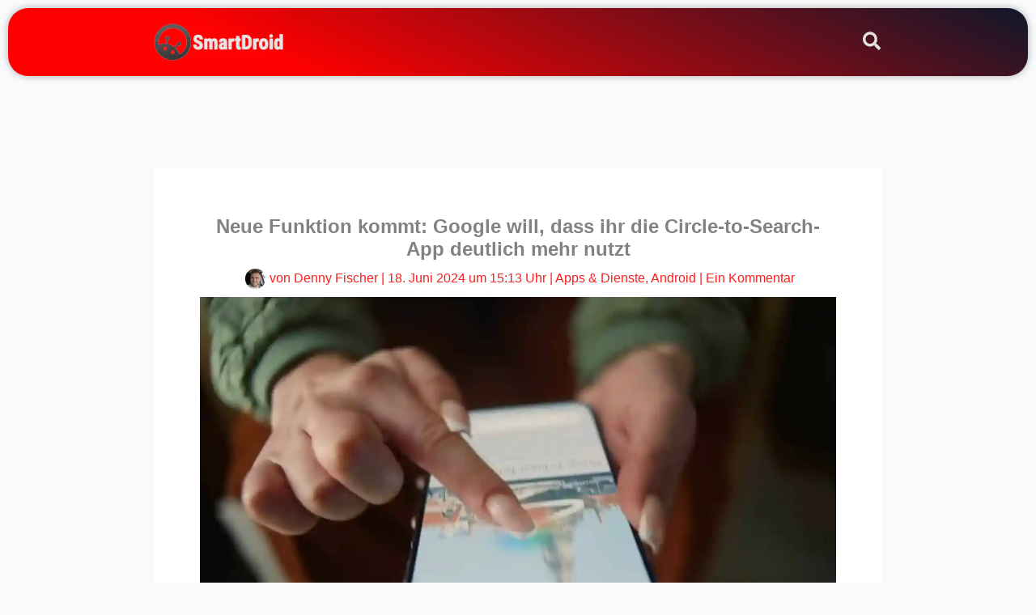

--- FILE ---
content_type: text/html; charset=utf-8
request_url: https://www.google.com/recaptcha/api2/aframe
body_size: 268
content:
<!DOCTYPE HTML><html><head><meta http-equiv="content-type" content="text/html; charset=UTF-8"></head><body><script nonce="CTRcL192pqUuyZaAx1VN_g">/** Anti-fraud and anti-abuse applications only. See google.com/recaptcha */ try{var clients={'sodar':'https://pagead2.googlesyndication.com/pagead/sodar?'};window.addEventListener("message",function(a){try{if(a.source===window.parent){var b=JSON.parse(a.data);var c=clients[b['id']];if(c){var d=document.createElement('img');d.src=c+b['params']+'&rc='+(localStorage.getItem("rc::a")?sessionStorage.getItem("rc::b"):"");window.document.body.appendChild(d);sessionStorage.setItem("rc::e",parseInt(sessionStorage.getItem("rc::e")||0)+1);localStorage.setItem("rc::h",'1768828755420');}}}catch(b){}});window.parent.postMessage("_grecaptcha_ready", "*");}catch(b){}</script></body></html>